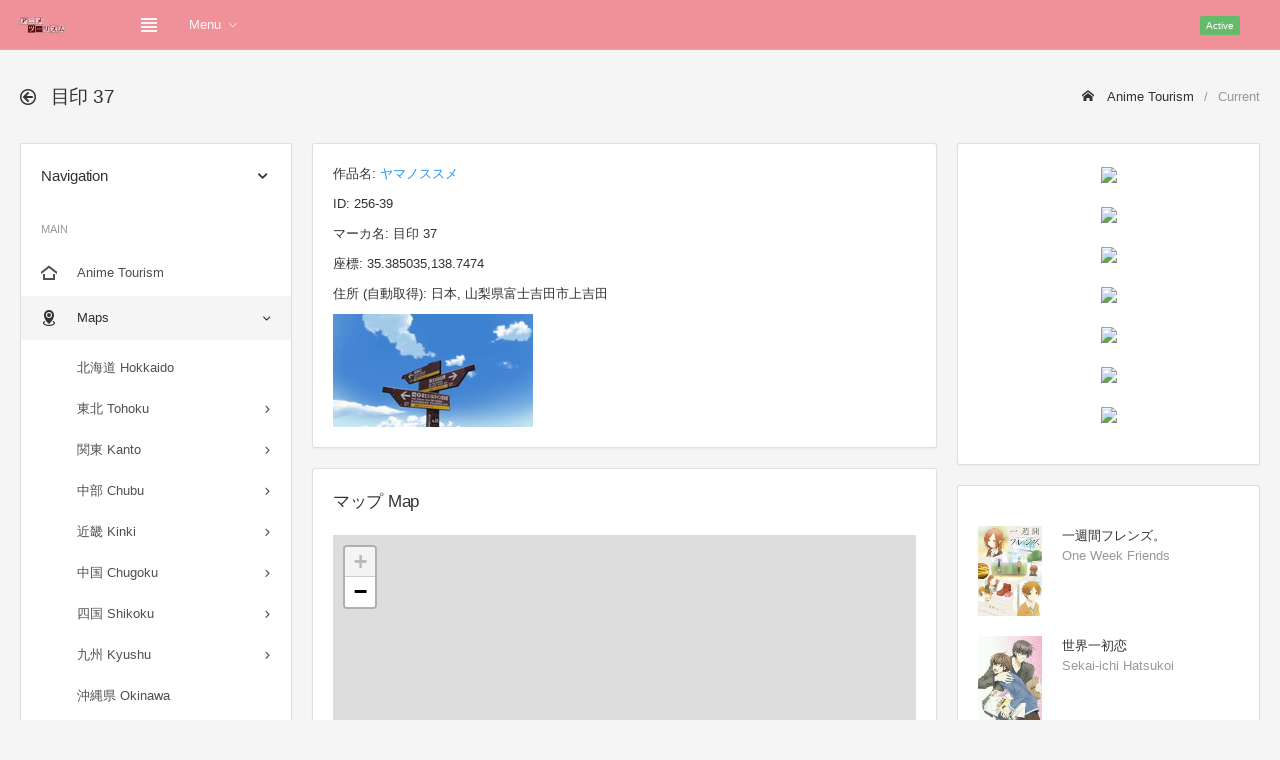

--- FILE ---
content_type: text/html; charset=utf-8
request_url: https://www.google.com/recaptcha/api2/aframe
body_size: 267
content:
<!DOCTYPE HTML><html><head><meta http-equiv="content-type" content="text/html; charset=UTF-8"></head><body><script nonce="RvlIEayjV-BLVs_FI4hmQg">/** Anti-fraud and anti-abuse applications only. See google.com/recaptcha */ try{var clients={'sodar':'https://pagead2.googlesyndication.com/pagead/sodar?'};window.addEventListener("message",function(a){try{if(a.source===window.parent){var b=JSON.parse(a.data);var c=clients[b['id']];if(c){var d=document.createElement('img');d.src=c+b['params']+'&rc='+(localStorage.getItem("rc::a")?sessionStorage.getItem("rc::b"):"");window.document.body.appendChild(d);sessionStorage.setItem("rc::e",parseInt(sessionStorage.getItem("rc::e")||0)+1);localStorage.setItem("rc::h",'1768849264088');}}}catch(b){}});window.parent.postMessage("_grecaptcha_ready", "*");}catch(b){}</script></body></html>

--- FILE ---
content_type: text/css
request_url: https://anime-tourism.jp/assets/css/components.css
body_size: 7146
content:
@charset "UTF-8";
/* ------------------------------------------------------------------------------
 *
 *  # Components
 *
 *  Components import. Ordering matters. See _config.scss for more options
 *
 * ---------------------------------------------------------------------------- */
/* ------------------------------------------------------------------------------
 *
 *  # Global configuration
 *
 *  Here you can change main theme, enable or disable certain components and
 *  optional styles. This allows you to include only components that you need.
 *
 *  'true'  - enables component and includes it to main CSS file.
 *  'false' - disables component and excludes it from main CSS file.
 *
 *  Layout helper: @if $layout == 'base' {...}
 *  Theme helper: @if $theme == 'material' {...}
 *  Component helper: @if $enable-* {...}
 *
 * ---------------------------------------------------------------------------- */
/* ------------------------------------------------------------------------------
 *
 *  # Custom Limitless functions
 *
 *  Utility mixins and functions for evalutating source code across our variables, maps, and mixins.
 *
 * ---------------------------------------------------------------------------- */
/* ------------------------------------------------------------------------------
 *
 *  # Custom template mixins
 *
 *  All custom mixins are prefixed with "ll-" to avoid conflicts
 *
 * ---------------------------------------------------------------------------- */
/* ------------------------------------------------------------------------------
 *
 *  # Main colors
 *
 *  List of the template main color palettes
 *
 * ---------------------------------------------------------------------------- */
/* ------------------------------------------------------------------------------
 *
 *  # Default Bootstrap variable overrides
 *
 *  Variables should follow the `$component-state-property-size` formula for
 *  consistent naming. Ex: $nav-link-disabled-color and $modal-content-box-shadow-xs.
 *  Also includes custom variables, all marked with "!default" flag.
 *
 * ---------------------------------------------------------------------------- */
/* ------------------------------------------------------------------------------
 *
 *  # Additional variables
 *
 *  Mainly 3rd party libraries and additional variables for default
 *  Bootstrap components.
 *
 * ---------------------------------------------------------------------------- */
/* ------------------------------------------------------------------------------
 *
 *  # Mixins
 *
 *  Import Bootstrap mixins with overrides
 *
 * ---------------------------------------------------------------------------- */
/* ------------------------------------------------------------------------------
 *
 *  # Badge mixin
 *
 *  Override and extend default badge mixin.
 *
 * ---------------------------------------------------------------------------- */
/* ------------------------------------------------------------------------------
 *
 *  # Buttons mixin
 *
 *  Override and extend default buttons mixin.
 *
 * ---------------------------------------------------------------------------- */
/* ------------------------------------------------------------------------------
 *
 *  # Caret mixin
 *
 *  Override and extend default cared mixin.
 *
 * ---------------------------------------------------------------------------- */
/* ------------------------------------------------------------------------------
 *
 *  # Forms mixin
 *
 *  Override and extend default forms mixin.
 *
 * ---------------------------------------------------------------------------- */
/* ------------------------------------------------------------------------------
 *
 *  # Background mixin
 *
 *  Override and extend default background mixin.
 *
 * ---------------------------------------------------------------------------- */
/* ------------------------------------------------------------------------------
 *
 *  # Flash of unstyled content (FOUC)
 *
 *  CSS fix for FOUC issue, which pops up in latest jQuery version. These styles
 *  are optional, but enabled by default. Feel free to turn them off in configuration.
 *
 * ---------------------------------------------------------------------------- */
input[type=checkbox][data-fouc],
input[type=radio][data-fouc] {
  visibility: hidden;
  width: 1.25rem;
  height: 1.25rem; }
  .form-check input[type=checkbox][data-fouc], .form-check
  input[type=radio][data-fouc] {
    position: absolute; }
  .form-check-inline:not(.form-check-switchery) input[type=checkbox][data-fouc], .form-check-inline:not(.form-check-switchery)
  input[type=radio][data-fouc] {
    position: relative;
    margin-top: 0.00002rem;
    margin-right: 0.625rem; }
    .form-check-inline.form-check-right .form-check-inline:not(.form-check-switchery) input[type=checkbox][data-fouc], .form-check-inline.form-check-right .form-check-inline:not(.form-check-switchery)
    input[type=radio][data-fouc] {
      margin-right: 0;
      margin-left: 0.625rem; }

.form-check-switchery input[data-fouc] {
  width: 2.375rem;
  height: 1.25rem; }

.form-check-switchery-double.form-check input[data-fouc] {
  position: static; }

.form-check-switch input {
  height: 2.25003rem;
  visibility: hidden;
  display: inline-block;
  vertical-align: middle;
  margin: 0; }
  .form-check-switch input[data-size=large] {
    height: 2.50002rem; }
  .form-check-switch input[data-size=small] {
    height: 2.00002rem; }

input[type=text][data-fouc] {
  height: 2.25003rem;
  opacity: 0; }

input[type=text].form-control-lg[data-fouc] {
  height: 2.50002rem; }

input[type=text].form-control-sm[data-fouc] {
  height: 2.00002rem; }

select[data-fouc]:not([aria-hidden=false]) {
  height: 2.25003rem;
  opacity: 0; }

select.form-control-lg[data-fouc]:not([aria-hidden=false]) {
  height: 2.50002rem; }

select.form-control-sm[data-fouc]:not([aria-hidden=false]) {
  height: 2.00002rem; }

input[type=file][data-fouc] {
  height: 2.25003rem;
  opacity: 0; }

input[type=file].form-control-lg[data-fouc] {
  height: 2.50002rem; }

input[type=file].form-control-sm[data-fouc] {
  height: 2.00002rem; }

.wizard-form[data-fouc] {
  opacity: 0; }
  .wizard-form[data-fouc].wizard {
    opacity: 1; }
  .wizard-form[data-fouc]:not(.wizard) {
    padding-top: 6.75003rem;
    padding-bottom: 3.50003rem; }
    .wizard-form[data-fouc]:not(.wizard) fieldset:not(:first-of-type),
    .wizard-form[data-fouc]:not(.wizard) h6 {
      display: none; }

input[type=text].colorpicker-flat-full[data-fouc] {
  height: 285px; }

pre[data-fouc]:not(.ace_editor) {
  height: 450px; }

pre[data-fouc].ace_editor {
  visibility: visible; }

.noui-pips-height-helper:not(.noUi-target)[data-fouc] {
  height: 2.62503rem; }

.noui-pips-height-helper.noui-slider-lg:not(.noUi-target)[data-fouc] {
  height: 2.75003rem; }

.noui-pips-height-helper.noui-slider-sm:not(.noUi-target)[data-fouc] {
  height: 2.50003rem; }

.noui-vertical-height-helper:not(.noUi-target)[data-fouc] {
  display: inline-block;
  height: 10rem; }

input[type=text].ion-height-helper[data-fouc] {
  height: 3.4375rem; }

input[type=text].ion-pips-height-helper[data-fouc] {
  height: 5.5625rem; }

input[type=text].noui-height-helper:not(.noUi-target)[data-fouc] {
  height: 0.375rem; }

/* ------------------------------------------------------------------------------
 *
 *  # Pace. Default theme
 *
 *  Minimal preloader theme, used as a default theme
 *
 * ---------------------------------------------------------------------------- */
/* ------------------------------------------------------------------------------
 *
 *  # Progress (loading) bars
 *
 *  Static demo of Pace themes. For demonstration purposes only. DO NOT use it in production
 *
 * ---------------------------------------------------------------------------- */
/* ------------------------------------------------------------------------------
 *
 *  # Uniform.js
 *
 *  Styles for uniform.min.js - form components styling
 *
 * ---------------------------------------------------------------------------- */
/* ------------------------------------------------------------------------------
 *
 *  # Switchery
 *
 *  Styles for switchery.min.js - toggle switches
 *
 * ---------------------------------------------------------------------------- */
/* ------------------------------------------------------------------------------
*
*  # Bootstrap switches
*
*  Styles for switch.min.js - checkbox/radio toggle switches
*
* ---------------------------------------------------------------------------- */
/* ------------------------------------------------------------------------------
*
*  # Select2 selects
*
*  Styles for select2.js - custom select plugin
*
* ---------------------------------------------------------------------------- */
/* ------------------------------------------------------------------------------
*
*  # Bootstrap multiselect
*
*  Styles for multiselect.js - custom multiple select plugin
*
* ---------------------------------------------------------------------------- */
/* ------------------------------------------------------------------------------
*
*  # Passy
*
*  Styles for passy.min.js - password length checker and password generator
*
* ---------------------------------------------------------------------------- */
/* ------------------------------------------------------------------------------
*
*  # Twiter Typeahead
*
*  Styles for typeahead.bundle.min.js - input suggestion engine
*
* ---------------------------------------------------------------------------- */
/* ------------------------------------------------------------------------------
*
*  # Form Validation
*
*  Styles for validate.min.js - jQuery plugin for simple clientside form validation
*
* ---------------------------------------------------------------------------- */
/* ------------------------------------------------------------------------------
*
*  # Floating labels
*
*  Styles for custom Floating Labels extensions
*
* ---------------------------------------------------------------------------- */
/* ------------------------------------------------------------------------------
*
*  # Alpaca forms
*
*  Styles for alpaca.min.js - the easiest way to generate interactive HTML5 forms for web applications
*
* ---------------------------------------------------------------------------- */
/* ------------------------------------------------------------------------------
*
*  # Tokenfield for Bootstrap
*
*  Styles for tokenfield.js - Advanced tagging/tokenizing plugin for Bootstrap
*
* ---------------------------------------------------------------------------- */
/* ------------------------------------------------------------------------------
*
*  # Bootstrap tags input
*
*  Styles for tagsinput.js - tags input for Bootstrap
*
* ---------------------------------------------------------------------------- */
/* ------------------------------------------------------------------------------
*
*  # Touchspin spinners
*
*  Styles for touchspin.min.js - spinner form control library
*
* ---------------------------------------------------------------------------- */
/* ------------------------------------------------------------------------------
*
*  # Bootstrap Duallistbox
*
*  Styles for listbox.js - A responsive dual listbox widget optimized for Bootstrap
*
* ---------------------------------------------------------------------------- */
/* ------------------------------------------------------------------------------
*
*  # Steps wizard
*
*  Styles for steps.min.js - An all-in-one wizard plugin that is extremely flexible, compact and feature-rich
*
* ---------------------------------------------------------------------------- */
/* ------------------------------------------------------------------------------
*
*  # Summernote editor
*
*  Styles for summernote.min.js - super simple WYSIWYG Editor for Bootstrap framework
*
* ---------------------------------------------------------------------------- */
/* ------------------------------------------------------------------------------
*
*  # Trumbowyg editor
*
*  Styles for trumbowyg.min.js - a lightweight WYSIWYG editor
*
* ---------------------------------------------------------------------------- */
/* ------------------------------------------------------------------------------
*
*  # Ace code editor
*
*  Styles Ace - an embeddable code editor written in JavaScript
*
* ---------------------------------------------------------------------------- */
/* ------------------------------------------------------------------------------
*
*  # Daterange picker
*
*  Date range picker component for Bootstrap
*
* ---------------------------------------------------------------------------- */
/* ------------------------------------------------------------------------------
*
*  # Pick-a-date - Picker base
*
*  The mobile-friendly, responsive, and lightweight jQuery date & time input picker
*
* ---------------------------------------------------------------------------- */
/* ------------------------------------------------------------------------------
*
*  # Pick-a-date - Date picker
*
*  The mobile-friendly, responsive, and lightweight jQuery date & time input picker
*
* ---------------------------------------------------------------------------- */
/* ------------------------------------------------------------------------------
*
*  # Pick-a-date - Time picker
*
*  The mobile-friendly, responsive, and lightweight jQuery date & time input picker
*
* ---------------------------------------------------------------------------- */
/* ------------------------------------------------------------------------------
*
*  # Anytime picker
*
*  jQuery datepicker/timepicker and a Date/String parse/format utility
*
* ---------------------------------------------------------------------------- */
/* ------------------------------------------------------------------------------
*
*  # Spectrum color picker
*
*  Flexible and powerful jQuery colorpicker library
*
* ---------------------------------------------------------------------------- */
/* ------------------------------------------------------------------------------
 *
 *  # Plupload multiple file uploader
 *
 *  Styles for plupload.min.js - multi runtime single and multiple file uploader
 *
 * ---------------------------------------------------------------------------- */
/* ------------------------------------------------------------------------------
 *
 *  # Bootstrap file input
 *
 *  Styles for fileinput.min.js - an enhanced HTML 5 file input for Bootstrap
 *
 * ---------------------------------------------------------------------------- */
/* ------------------------------------------------------------------------------
 *
 *  # Dropzone file uploader
 *
 *  Styles for dropzone.min.js - open source library that provides drag’n’drop file uploads with image previews
 *
 * ---------------------------------------------------------------------------- */
/* ------------------------------------------------------------------------------
*
*  # Noty notifications
*
*  Styles for noty.min.js - A dependency-free notification library
*
* ---------------------------------------------------------------------------- */
/* ------------------------------------------------------------------------------
*
*  # PNotify notifications
*
*  Styles for pnotify.min.js - a flexible JavaScript notification plugin
*
* ---------------------------------------------------------------------------- */
/* ------------------------------------------------------------------------------
*
*  # jGrowl notifications
*
*  Styles for jgrowl.min.js - an unobtrusive notification system for web applications
*
* ---------------------------------------------------------------------------- */
/* ------------------------------------------------------------------------------
*
*  # Sweet Alerts component
*
*  Styles for sweet_alert.min.js - notification library
*
* ---------------------------------------------------------------------------- */
/* ------------------------------------------------------------------------------
 *
 *  # jQuery UI slider pips
 *
 *  Styles for jQuery UI slider pips extension
 *
 * ---------------------------------------------------------------------------- */
/* ------------------------------------------------------------------------------
 *
 *  # NoUI slider
 *
 *  Styles for nouislider.min.js - range slider plugin
 *
 * ---------------------------------------------------------------------------- */
/* ------------------------------------------------------------------------------
*
*  # ION Range Slider
*
*  Styles for ion_rangeslider.min.js - range slider plugin
*
* ---------------------------------------------------------------------------- */
/* ------------------------------------------------------------------------------
 *
 *  # jQuery UI Interactions
 *
 *  Separate styles for jQuery UI library. Component's interactions
 *
 * ---------------------------------------------------------------------------- */
/* ------------------------------------------------------------------------------
 *
 *  # jQuery UI Widgets
 *
 *  Styles for jQuery UI widgets
 *
 * ---------------------------------------------------------------------------- */
/* ------------------------------------------------------------------------------
 *
 *  # Prism
 *
 *  Styles for prism.min.js - lightweight, extensible syntax highlighter
 *
 * ---------------------------------------------------------------------------- */
/* ------------------------------------------------------------------------------
 *
 *  # Slinky
 *
 *  Styles for slinky.min.js - animated multi level navigation
 *
 * ---------------------------------------------------------------------------- */
.slinky-menu {
  position: relative;
  overflow: hidden;
  -webkit-transform: translateZ(0);
          transform: translateZ(0); }
  .slinky-menu > ul {
    /*rtl:ignore*/
    left: 0;
    position: relative;
    -webkit-transform: translateZ(0);
            transform: translateZ(0); }
  .slinky-menu ul {
    width: 100%; }
    .slinky-menu ul.active {
      max-height: 340px;
      overflow-y: auto; }
  .slinky-menu li + li:not(.dropdown-item):not(.dropdown-divider) {
    margin-top: 1px; }
  .slinky-menu li ul {
    display: none;
    /*rtl:ignore*/
    left: 100%;
    position: absolute;
    top: 0; }
  .slinky-menu .header {
    display: -ms-flexbox;
    display: flex;
    position: relative;
    color: #2196F3;
    transition: all ease-in-out 0.15s; }
    @media screen and (prefers-reduced-motion: reduce) {
      .slinky-menu .header {
        transition: none; } }
    .slinky-menu .header:hover, .slinky-menu .header:focus {
      color: #0a6ebd; }
    .slinky-menu .header .title {
      -ms-flex: 1;
          flex: 1;
      padding: 0.5rem 1rem;
      padding-left: 3rem; }
  .slinky-menu .next:after, .slinky-menu .next:before,
  .slinky-menu .back:after,
  .slinky-menu .back:before {
    font-family: "icomoon";
    position: absolute;
    top: 50%;
    margin-top: -0.5rem;
    font-size: 1rem;
    line-height: 1;
    opacity: 0.75;
    -webkit-font-smoothing: antialiased;
    -moz-osx-font-smoothing: grayscale; }
  .slinky-menu .next {
    padding-right: 2.5rem; }
    .slinky-menu .next:after {
      content: '\e9c7';
      right: 1rem; }
  .slinky-menu .back {
    position: absolute;
    padding: 0.5rem 1rem;
    color: inherit;
    width: 100%;
    height: 100%; }
    .slinky-menu .back:before {
      content: '\ede7';
      left: 1rem; }

/* ------------------------------------------------------------------------------
 *
 *  # Sticky kit
 *
 *  Styles for sticky.min.js - extension that makes elements sticky
 *
 * ---------------------------------------------------------------------------- */
.is_stuck {
  z-index: 1030 !important; }

.navbar-top .navbar.is_stuck {
  margin-top: 3.12503rem; }

/* ------------------------------------------------------------------------------
 *
 *  # Headroom
 *
 *  Styles for headroom.min.js - hides BS navbar component on page scroll
 *
 * ---------------------------------------------------------------------------- */
.headroom {
  transition: box-shadow ease-in-out 0.2s, -webkit-transform ease-in-out 0.2s;
  transition: transform ease-in-out 0.2s, box-shadow ease-in-out 0.2s;
  transition: transform ease-in-out 0.2s, box-shadow ease-in-out 0.2s, -webkit-transform ease-in-out 0.2s;
  will-change: transform; }

.navbar-slide-top.headroom--pinned {
  -webkit-transform: translateY(0);
          transform: translateY(0); }

.navbar-slide-top.headroom--unpinned {
  -webkit-transform: translateY(-100%);
          transform: translateY(-100%);
  box-shadow: none; }

.navbar-slide-bottom.headroom--pinned {
  -webkit-transform: translateY(100%);
          transform: translateY(100%);
  box-shadow: none; }

.navbar-slide-bottom.headroom--unpinned {
  -webkit-transform: translateY(0);
          transform: translateY(0); }

/* ------------------------------------------------------------------------------
 *
 *  # Dragula - drag and drop library
 *
 *  Styles for Dragula Drag and drop plugin
 *
 * ---------------------------------------------------------------------------- */
/* ------------------------------------------------------------------------------
 *
 *  # Perfect Scrollbar
 *
 *  Styles for perfect_scrollbar.min.js - custom scrollbar extension
 *
 * ---------------------------------------------------------------------------- */
.ps {
  overflow: hidden !important;
  overflow-anchor: none;
  -ms-touch-action: auto;
      touch-action: auto; }

.ps__rail-y,
.ps__rail-x {
  opacity: 0;
  position: absolute;
  transition: opacity 0.15s linear; }
  @media screen and (prefers-reduced-motion: reduce) {
    .ps__rail-y,
    .ps__rail-x {
      transition: none; } }

.ps__rail-x {
  bottom: 0; }

.ps__rail-y {
  /*rtl:ignore*/
  right: 0; }

.ps:hover > .ps__rail-x,
.ps:hover > .ps__rail-y,
.ps--focus > .ps__rail-x,
.ps--focus > .ps__rail-y,
.ps--scrolling-x > .ps__rail-x,
.ps--scrolling-y > .ps__rail-y {
  opacity: 0.75; }

.ps__thumb-y,
.ps__thumb-x {
  background-color: #999;
  position: absolute;
  pointer-events: none;
  border-radius: 100px; }

.ps__thumb-y {
  width: 0.25rem;
  right: 0.125rem; }

.ps__thumb-x {
  height: 0.25rem;
  bottom: 0.125rem; }

@supports (-ms-overflow-style: none) {
  .ps {
    overflow: auto !important; } }

@media screen and (-ms-high-contrast: active), (-ms-high-contrast: none) {
  .ps {
    overflow: auto !important; } }

/* ------------------------------------------------------------------------------
*
*  # Floating action buttons
*
*  Styles for fab.min.js - material design floating action button with menu
*
* ---------------------------------------------------------------------------- */
/* ------------------------------------------------------------------------------
*
*  # Fancytree
*
*  Styles for fancytree_all.min.js - tree plugin for jQuery
*
* ---------------------------------------------------------------------------- */
/* ------------------------------------------------------------------------------
 *
 *  # Ladda progress buttons
 *
 *  Styles for ladda.min.js - buttons with built-in loading indicators
 *
 * ---------------------------------------------------------------------------- */
/* ------------------------------------------------------------------------------
 *
 *  # FullCalendar
 *
 *  Styles for fullcalendar.min.js - JavaScript event calendar
 *
 * ---------------------------------------------------------------------------- */
/* ------------------------------------------------------------------------------
 *
 *  # Image cropper
 *
 *  Styles for cropper.min.js - a simple jQuery image cropping plugin
 *
 * ---------------------------------------------------------------------------- */
/* ------------------------------------------------------------------------------
 *
 *  # Fancybox lightbox
 *
 *  Styles for fancybox.min.js - Mac-style "lightbox" plugin
 *
 * ---------------------------------------------------------------------------- */
/* ------------------------------------------------------------------------------
 *
 *  # Footable
 *
 *  jQuery plugin that aims to make HTML tables on smaller devices look awesome.
 *
 * ---------------------------------------------------------------------------- */
/* ------------------------------------------------------------------------------
 *
 *  # Handsontable
 *
 *  Styles for handsontable.min.js - JavaScript Spreadsheet library
 *
 * ---------------------------------------------------------------------------- */
/* ------------------------------------------------------------------------------
 *
 *  # Datatables library
 *
 *  Add advanced interaction controls to any HTML table
 *
 * ---------------------------------------------------------------------------- */
/* ------------------------------------------------------------------------------
 *
 *  # Columns reorder
 *
 *  Easily modify the column order of a table through drop-and-drag of column headers
 *
 * ---------------------------------------------------------------------------- */
/* ------------------------------------------------------------------------------
 *
 *  # Row Reorder extension
 *
 *  RowReorder adds the ability for rows in a DataTable to be reordered through
 *  user interaction with the table.
 *
 * ---------------------------------------------------------------------------- */
/* ------------------------------------------------------------------------------
 *
 *  # Fixed columns
 *
 *  Extension that "freezes" in place the left most columns in a scrolling DataTable
 *
 * ---------------------------------------------------------------------------- */
/* ------------------------------------------------------------------------------
 *
 *  # Fixed Header extension
 *
 *  This extension lets your users quickly determine what each column refers to
 *  rather than needing to scroll back to the top of the table.
 *
 * ---------------------------------------------------------------------------- */
/* ------------------------------------------------------------------------------
 *
 *  # Autofill extension
 *
 *  Spreadsheets such as Excel and Google Docs have a very handy data duplication
 *  option of an auto fill tool
 *
 * ---------------------------------------------------------------------------- */
/* ------------------------------------------------------------------------------
 *
 *  # Select extension
 *
 *  Adds item selection capabilities to a DataTable
 *
 * ---------------------------------------------------------------------------- */
/* ------------------------------------------------------------------------------
 *
 *  # Buttons extension
 *
 *  The Buttons extension for DataTables provides a common set of options, API
 *  methods and styling to display buttons that will interact with a DataTable
 *
 * ---------------------------------------------------------------------------- */
/* ------------------------------------------------------------------------------
 *
 *  # Key Table extension
 *
 *  KeyTable provides Excel like cell navigation on any table. Events (focus, blur,
 *  action etc) can be assigned to individual cells, columns, rows or all cells.
 *
 * ---------------------------------------------------------------------------- */
/* ------------------------------------------------------------------------------
 *
 *  # Datatables Scroller
 *
 *  Drawing the rows required for the current display only, for fast operation
 *
 * ---------------------------------------------------------------------------- */
/* ------------------------------------------------------------------------------
 *
 *  # Responsive extension
 *
 *  Optimise the table's layout for different screen sizes through the dynamic 
 *  insertion and removal of columns from the table
 *
 * ---------------------------------------------------------------------------- */
/* ------------------------------------------------------------------------------
*
*  # Google Maps overrides
*
*  Override Google Maps default styles
*
* ---------------------------------------------------------------------------- */
/* ------------------------------------------------------------------------------
*
*  # Vector maps
*
*  Vector map container, tooltip and zooming
*
* ---------------------------------------------------------------------------- */
/* ------------------------------------------------------------------------------
*
*  # Chart styling
*
*  Charts base - container and sizing setup
*
* ---------------------------------------------------------------------------- */
/* ------------------------------------------------------------------------------
*
*  # C3 charts
*
*  Styles for C3.js visualization library
*
* ---------------------------------------------------------------------------- */
/* ------------------------------------------------------------------------------
*
*  # D3.js library
*
*  Basic styles for D3.js visualization library
*
* ---------------------------------------------------------------------------- */
/* ------------------------------------------------------------------------------
 *
 *  # Ecommerce stuff
 *
 *  Styles for Ecommerce set of pages
 *
 * ---------------------------------------------------------------------------- */
/* ------------------------------------------------------------------------------
 *
 *  # Blog layouts
 *
 *  Blog layouts with various blog layouts
 *
 * ---------------------------------------------------------------------------- */
/* ------------------------------------------------------------------------------
 *
 *  # Task manager
 *
 *  Styles related to task manager - detailed task, list and grid
 *
 * ---------------------------------------------------------------------------- */
/* ------------------------------------------------------------------------------
 *
 *  # Mail list
 *
 *  Inbox page - list, read and write
 *
 * ---------------------------------------------------------------------------- */
/* ------------------------------------------------------------------------------
 *
 *  # User profile
 *
 *  Styles for all user profile layouts
 *
 * ---------------------------------------------------------------------------- */
/* ------------------------------------------------------------------------------
 *
 *  # Login and related forms
 *
 *  Styles related to user login - logins, registration, password revovery, unlock etc.
 *
 * ---------------------------------------------------------------------------- */
/* ------------------------------------------------------------------------------
 *
 *  # Timeline
 *
 *  Styles for timeline in 3 layouts: left, right and centered
 *
 * ---------------------------------------------------------------------------- */
/* ------------------------------------------------------------------------------
 *
 *  # Chat layouts
 *
 *  Conversation chat styles - layouts, chat elements, colors, options
 *
 * ---------------------------------------------------------------------------- */
/* ------------------------------------------------------------------------------
 *
 *  # Error pages
 *
 *  Styles for error and offline pages
 *
 * ---------------------------------------------------------------------------- */
/* ------------------------------------------------------------------------------
*
*  # Header elements
*
*  Display default and custom components in page header, card header and breadcrumbs
*
* ---------------------------------------------------------------------------- */
.card-header .header-elements {
  padding-top: 0.9375rem; }

.page-header-content .header-elements {
  margin-left: -1.25rem;
  margin-right: -1.25rem;
  padding: 1.25rem 1.25rem;
  border-top: 1px solid #cfcfcf;
  border-bottom: 1px solid #cfcfcf;
  background-color: #efefef; }

.page-header-light .header-elements {
  background-color: #fafafa;
  border-color: #ddd;
  border-bottom: 0; }

.page-header-dark .header-elements {
  background-color: rgba(0, 0, 0, 0.1);
  border-color: rgba(255, 255, 255, 0.2);
  border-bottom: 0; }

.breadcrumb-line .header-elements {
  margin-left: -1.25rem;
  margin-right: -1.25rem;
  padding: 0 1.25rem;
  border-top: 1px solid transparent; }

.breadcrumb-line-light .header-elements {
  background-color: transparent;
  border-color: #ddd; }

.breadcrumb-line-dark .header-elements {
  background-color: rgba(0, 0, 0, 0.1);
  border-color: rgba(255, 255, 255, 0.25); }

.header-elements .form-group:last-child {
  margin-bottom: 0; }

.header-elements-toggle,
.footer-elements-toggle {
  margin-left: auto;
  -ms-flex-item-align: center;
      align-self: center; }

.header-elements-inline {
  display: -ms-flexbox;
  display: flex;
  -ms-flex-align: center;
      align-items: center;
  -ms-flex-pack: justify;
      justify-content: space-between;
  -ms-flex-wrap: nowrap;
      flex-wrap: nowrap; }
  .header-elements-inline .header-elements {
    display: -ms-flexbox !important;
    display: flex !important;
    -ms-flex-align: center;
        align-items: center;
    -ms-flex-wrap: wrap;
        flex-wrap: wrap;
    padding: 0;
    background-color: transparent;
    border: 0;
    margin-left: 0;
    margin-right: 0; }
  .header-elements-inline .card-header-tabs .nav-link {
    padding-top: 1rem;
    padding-bottom: 1rem; }

@media (min-width: 576px) {
  .header-elements-sm-inline {
    display: -ms-flexbox;
    display: flex;
    -ms-flex-align: center;
        align-items: center;
    -ms-flex-pack: justify;
        justify-content: space-between;
    -ms-flex-wrap: nowrap;
        flex-wrap: nowrap; }
    .header-elements-sm-inline .header-elements {
      display: -ms-flexbox !important;
      display: flex !important;
      -ms-flex-align: center;
          align-items: center;
      -ms-flex-wrap: wrap;
          flex-wrap: wrap;
      padding: 0;
      background-color: transparent;
      border: 0;
      margin-left: 0;
      margin-right: 0; }
    .header-elements-sm-inline .card-header-tabs .nav-link {
      padding-top: 1rem;
      padding-bottom: 1rem; } }

@media (min-width: 768px) {
  .header-elements-md-inline {
    display: -ms-flexbox;
    display: flex;
    -ms-flex-align: center;
        align-items: center;
    -ms-flex-pack: justify;
        justify-content: space-between;
    -ms-flex-wrap: nowrap;
        flex-wrap: nowrap; }
    .header-elements-md-inline .header-elements {
      display: -ms-flexbox !important;
      display: flex !important;
      -ms-flex-align: center;
          align-items: center;
      -ms-flex-wrap: wrap;
          flex-wrap: wrap;
      padding: 0;
      background-color: transparent;
      border: 0;
      margin-left: 0;
      margin-right: 0; }
    .header-elements-md-inline .card-header-tabs .nav-link {
      padding-top: 1rem;
      padding-bottom: 1rem; } }

@media (min-width: 992px) {
  .header-elements-lg-inline {
    display: -ms-flexbox;
    display: flex;
    -ms-flex-align: center;
        align-items: center;
    -ms-flex-pack: justify;
        justify-content: space-between;
    -ms-flex-wrap: nowrap;
        flex-wrap: nowrap; }
    .header-elements-lg-inline .header-elements {
      display: -ms-flexbox !important;
      display: flex !important;
      -ms-flex-align: center;
          align-items: center;
      -ms-flex-wrap: wrap;
          flex-wrap: wrap;
      padding: 0;
      background-color: transparent;
      border: 0;
      margin-left: 0;
      margin-right: 0; }
    .header-elements-lg-inline .card-header-tabs .nav-link {
      padding-top: 1rem;
      padding-bottom: 1rem; } }

@media (min-width: 1200px) {
  .header-elements-xl-inline {
    display: -ms-flexbox;
    display: flex;
    -ms-flex-align: center;
        align-items: center;
    -ms-flex-pack: justify;
        justify-content: space-between;
    -ms-flex-wrap: nowrap;
        flex-wrap: nowrap; }
    .header-elements-xl-inline .header-elements {
      display: -ms-flexbox !important;
      display: flex !important;
      -ms-flex-align: center;
          align-items: center;
      -ms-flex-wrap: wrap;
          flex-wrap: wrap;
      padding: 0;
      background-color: transparent;
      border: 0;
      margin-left: 0;
      margin-right: 0; }
    .header-elements-xl-inline .card-header-tabs .nav-link {
      padding-top: 1rem;
      padding-bottom: 1rem; } }

/* ------------------------------------------------------------------------------
 *
 *  # Helper classes
 *
 *  Custom helper classes used in the template.
 *
 * ---------------------------------------------------------------------------- */
.font-size-lg {
  font-size: 0.875rem; }

.font-size-base {
  font-size: 0.8125rem; }

.font-size-sm {
  font-size: 0.75rem; }

.font-size-xs {
  font-size: 0.6875rem; }

.line-height-lg {
  line-height: 1.4286; }

.line-height-base {
  line-height: 1.5385; }

.line-height-sm {
  line-height: 1.6667; }

.line-height-xs {
  line-height: 1.82; }

.line-height-1 {
  line-height: 1; }

.opacity-75 {
  opacity: 0.75; }

.opacity-50 {
  opacity: 0.5; }

.opacity-25 {
  opacity: 0.25; }

.opacity-0 {
  opacity: 0; }

.top-0 {
  top: 0; }

.top-auto {
  top: auto; }

.bottom-0 {
  bottom: 0; }

.bottom-auto {
  bottom: auto; }

.left-0 {
  left: 0; }

.left-auto {
  left: auto; }

.right-0 {
  right: 0; }

.right-auto {
  right: auto; }

.cursor-pointer {
  cursor: pointer; }

.cursor-move {
  cursor: move; }

.cursor-default {
  cursor: default; }

.cursor-disabled {
  cursor: default; }

.overflow-hidden {
  overflow: hidden; }

.overflow-visible {
  overflow: visible; }

.overflow-auto {
  overflow: auto; }

.border-width-0 {
  border-width: 0; }

.border-y-0 {
  border-top: 0 !important;
  border-bottom: 0 !important; }

.border-x-0 {
  border-left: 0 !important;
  border-right: 0 !important; }

.border-1 {
  border: 1px solid; }

.border-top-1 {
  border-top: 1px solid; }

.border-bottom-1 {
  border-bottom: 1px solid; }

.border-left-1 {
  border-left: 1px solid; }

.border-right-1 {
  border-right: 1px solid; }

.border-y-1 {
  border-top: 1px solid;
  border-bottom: 1px solid; }

.border-x-1 {
  border-left: 1px solid;
  border-right: 1px solid; }

.border-2 {
  border: 2px solid; }

.border-top-2 {
  border-top: 2px solid; }

.border-bottom-2 {
  border-bottom: 2px solid; }

.border-left-2 {
  border-left: 2px solid; }

.border-right-2 {
  border-right: 2px solid; }

.border-y-2 {
  border-top: 2px solid;
  border-bottom: 2px solid; }

.border-x-2 {
  border-left: 2px solid;
  border-right: 2px solid; }

.border-3 {
  border: 3px solid; }

.border-top-3 {
  border-top: 3px solid; }

.border-bottom-3 {
  border-bottom: 3px solid; }

.border-left-3 {
  border-left: 3px solid; }

.border-right-3 {
  border-right: 3px solid; }

.border-y-3 {
  border-top: 3px solid;
  border-bottom: 3px solid; }

.border-x-3 {
  border-left: 3px solid;
  border-right: 3px solid; }

.border-dashed {
  border-style: dashed; }

.border-top-dashed {
  border-top-style: dashed; }

.border-bottom-dashed {
  border-bottom-style: dashed; }

.border-left-dashed {
  border-left-style: dashed; }

.border-right-dashed {
  border-right-style: dashed; }

.border-dotted {
  border-style: dotted; }

.rounded-round {
  border-radius: 100px !important; }

.rounded-top-round {
  border-top-left-radius: 100px !important;
  border-top-right-radius: 100px !important; }

.rounded-bottom-round {
  border-bottom-right-radius: 100px !important;
  border-bottom-left-radius: 100px !important; }

.rounded-left-round {
  border-top-left-radius: 100px !important;
  border-bottom-left-radius: 100px !important; }

.rounded-right-round {
  border-top-right-radius: 100px !important;
  border-bottom-right-radius: 100px !important; }

.rounded-top-0 {
  border-top-left-radius: 0 !important;
  border-top-right-radius: 0 !important; }

.rounded-bottom-0 {
  border-bottom-right-radius: 0 !important;
  border-bottom-left-radius: 0 !important; }

.rounded-left-0 {
  border-top-left-radius: 0 !important;
  border-bottom-left-radius: 0 !important; }

.rounded-right-0 {
  border-top-right-radius: 0 !important;
  border-bottom-right-radius: 0 !important; }

.rotate-45 {
  -webkit-transform: rotate(45deg);
          transform: rotate(45deg); }

.rotate-90 {
  -webkit-transform: rotate(90deg);
          transform: rotate(90deg); }

.rotate-180 {
  -webkit-transform: rotate(180deg);
          transform: rotate(180deg); }

.rotate-45-inverse {
  -webkit-transform: rotate(-45deg);
          transform: rotate(-45deg); }

.rotate-90-inverse {
  -webkit-transform: rotate(-90deg);
          transform: rotate(-90deg); }

.rotate-180-inverse {
  -webkit-transform: rotate(-180deg);
          transform: rotate(-180deg); }

.spinner {
  display: inline-block;
  -webkit-animation: rotation 1s linear infinite;
          animation: rotation 1s linear infinite; }

.spinner-reverse {
  display: inline-block;
  -webkit-animation: rotation 1s linear infinite;
          animation: rotation 1s linear infinite; }

@-webkit-keyframes rotation {
  0% {
    -webkit-transform: rotate(0deg); }
  100% {
    -webkit-transform: rotate(360deg); } }

@keyframes rotation {
  0% {
    -webkit-transform: rotate(0deg);
            transform: rotate(0deg); }
  100% {
    -webkit-transform: rotate(360deg);
            transform: rotate(360deg); } }

@-webkit-keyframes rotation_reverse {
  0% {
    -webkit-transform: rotate(0deg); }
  100% {
    -webkit-transform: rotate(-360deg); } }

@keyframes rotation_reverse {
  0% {
    -webkit-transform: rotate(0deg);
            transform: rotate(0deg); }
  100% {
    -webkit-transform: rotate(-360deg);
            transform: rotate(-360deg); } }

.h-auto {
  height: auto; }

.w-auto {
  width: auto !important; }

.w-25 {
  width: 25% !important; }

.w-50 {
  width: 50% !important; }

.w-75 {
  width: 75% !important; }

.w-100 {
  width: 100% !important; }

.wmin-0 {
  min-width: 0 !important; }

.wmin-200 {
  min-width: 200px !important; }

.wmin-250 {
  min-width: 250px !important; }

.wmin-300 {
  min-width: 300px !important; }

.wmin-350 {
  min-width: 350px !important; }

.wmin-400 {
  min-width: 400px !important; }

.wmin-450 {
  min-width: 450px !important; }

.wmin-500 {
  min-width: 500px !important; }

.wmin-550 {
  min-width: 550px !important; }

.wmin-600 {
  min-width: 600px !important; }

.flex-1 {
  -ms-flex: 1;
      flex: 1; }

@media (min-width: 576px) {
  .w-sm-auto {
    width: auto !important; }
  .w-sm-25 {
    width: 25% !important; }
  .w-sm-50 {
    width: 50% !important; }
  .w-sm-75 {
    width: 75% !important; }
  .w-sm-100 {
    width: 100% !important; }
  .wmin-sm-0 {
    min-width: 0 !important; }
  .wmin-sm-200 {
    min-width: 200px !important; }
  .wmin-sm-250 {
    min-width: 250px !important; }
  .wmin-sm-300 {
    min-width: 300px !important; }
  .wmin-sm-350 {
    min-width: 350px !important; }
  .wmin-sm-400 {
    min-width: 400px !important; }
  .wmin-sm-450 {
    min-width: 450px !important; }
  .wmin-sm-500 {
    min-width: 500px !important; }
  .wmin-sm-550 {
    min-width: 550px !important; }
  .wmin-sm-600 {
    min-width: 600px !important; }
  .flex-sm-1 {
    -ms-flex: 1;
        flex: 1; } }

@media (min-width: 768px) {
  .w-md-auto {
    width: auto !important; }
  .w-md-25 {
    width: 25% !important; }
  .w-md-50 {
    width: 50% !important; }
  .w-md-75 {
    width: 75% !important; }
  .w-md-100 {
    width: 100% !important; }
  .wmin-md-0 {
    min-width: 0 !important; }
  .wmin-md-200 {
    min-width: 200px !important; }
  .wmin-md-250 {
    min-width: 250px !important; }
  .wmin-md-300 {
    min-width: 300px !important; }
  .wmin-md-350 {
    min-width: 350px !important; }
  .wmin-md-400 {
    min-width: 400px !important; }
  .wmin-md-450 {
    min-width: 450px !important; }
  .wmin-md-500 {
    min-width: 500px !important; }
  .wmin-md-550 {
    min-width: 550px !important; }
  .wmin-md-600 {
    min-width: 600px !important; }
  .flex-md-1 {
    -ms-flex: 1;
        flex: 1; } }

@media (min-width: 992px) {
  .w-lg-auto {
    width: auto !important; }
  .w-lg-25 {
    width: 25% !important; }
  .w-lg-50 {
    width: 50% !important; }
  .w-lg-75 {
    width: 75% !important; }
  .w-lg-100 {
    width: 100% !important; }
  .wmin-lg-0 {
    min-width: 0 !important; }
  .wmin-lg-200 {
    min-width: 200px !important; }
  .wmin-lg-250 {
    min-width: 250px !important; }
  .wmin-lg-300 {
    min-width: 300px !important; }
  .wmin-lg-350 {
    min-width: 350px !important; }
  .wmin-lg-400 {
    min-width: 400px !important; }
  .wmin-lg-450 {
    min-width: 450px !important; }
  .wmin-lg-500 {
    min-width: 500px !important; }
  .wmin-lg-550 {
    min-width: 550px !important; }
  .wmin-lg-600 {
    min-width: 600px !important; }
  .flex-lg-1 {
    -ms-flex: 1;
        flex: 1; } }

@media (min-width: 1200px) {
  .w-xl-auto {
    width: auto !important; }
  .w-xl-25 {
    width: 25% !important; }
  .w-xl-50 {
    width: 50% !important; }
  .w-xl-75 {
    width: 75% !important; }
  .w-xl-100 {
    width: 100% !important; }
  .wmin-xl-0 {
    min-width: 0 !important; }
  .wmin-xl-200 {
    min-width: 200px !important; }
  .wmin-xl-250 {
    min-width: 250px !important; }
  .wmin-xl-300 {
    min-width: 300px !important; }
  .wmin-xl-350 {
    min-width: 350px !important; }
  .wmin-xl-400 {
    min-width: 400px !important; }
  .wmin-xl-450 {
    min-width: 450px !important; }
  .wmin-xl-500 {
    min-width: 500px !important; }
  .wmin-xl-550 {
    min-width: 550px !important; }
  .wmin-xl-600 {
    min-width: 600px !important; }
  .flex-xl-1 {
    -ms-flex: 1;
        flex: 1; } }

.no-transitions *, .no-transitions *:before, .no-transitions *:after {
  transition: none !important; }
  @media screen and (prefers-reduced-motion: reduce) {
    .no-transitions *, .no-transitions *:before, .no-transitions *:after {
      transition: none; } }

.caret-0::before, .caret-0::after {
  content: none; }

.shadow-0 {
  box-shadow: none !important; }

.outline-0, .outline-0:hover, .outline-0:focus {
  outline: 0; }

.text-shadow-dark {
  text-shadow: 0 0 0.1875rem rgba(0, 0, 0, 0.5); }

.text-shadow-light {
  text-shadow: 0 0 0.1875rem rgba(255, 255, 255, 0.5); }

/* ------------------------------
 *
 *  Theme specific styles
 *
 * ------------------------------ */
/* ------------------------------------------------------------------------------
 *
 *  # Demo styles
 *
 *  Styles used for demostration purposes only
 *
 * ---------------------------------------------------------------------------- */
